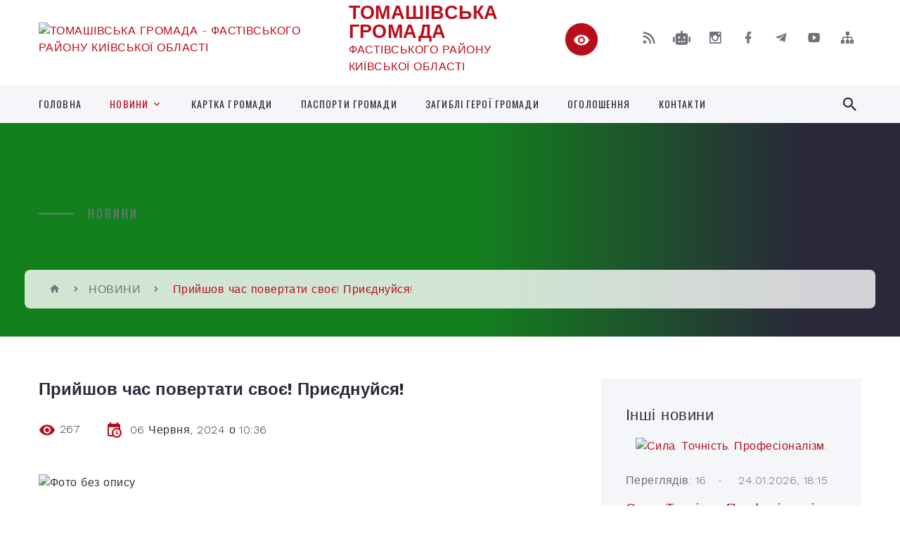

--- FILE ---
content_type: text/html; charset=UTF-8
request_url: https://tg.gov.ua/news/1717666736/
body_size: 17218
content:
<!DOCTYPE html>
<html class="wide wow-animation" lang="uk">
<head>
	<!--[if IE]><meta http-equiv="X-UA-Compatible" content="IE=edge"><![endif]-->
	<meta charset="utf-8">
	<meta name="viewport" content="width=device-width, initial-scale=1">
	<!--[if IE]><script>
		document.createElement('header');
		document.createElement('nav');
		document.createElement('main');
		document.createElement('section');
		document.createElement('article');
		document.createElement('aside');
		document.createElement('footer');
		document.createElement('figure');
		document.createElement('figcaption');
	</script><![endif]-->
	<title>Прийшов час повертати своє! Приєднуйся! | ТОМАШІВСЬКА  ГРОМАДА ФАСТІВСЬКОГО РАЙОНУ КИЇВСЬКОЇ ОБЛАСТІ</title>
	<meta name="description" content="">
	<meta name="keywords" content="Прийшов, час, повертати, своє!, Приєднуйся!, |, ТОМАШІВСЬКА, , ГРОМАДА, ФАСТІВСЬКОГО, РАЙОНУ, КИЇВСЬКОЇ, ОБЛАСТІ, 04359991">

	
		<meta property="og:image" content="https://rada.info/upload/users_files/04359991/7651d59603c930efb8e4bed602a87a8e.png">
	<meta property="og:image:width" content="939">
	<meta property="og:image:height" content="490">
			<meta property="og:title" content="Прийшов час повертати своє! Приєднуйся!">
				<meta property="og:type" content="article">
	<meta property="og:url" content="https://tg.gov.ua/news/1717666736/">
		
		<link rel="apple-touch-icon" sizes="57x57" href="https://gromada.org.ua/apple-icon-57x57.png">
	<link rel="apple-touch-icon" sizes="60x60" href="https://gromada.org.ua/apple-icon-60x60.png">
	<link rel="apple-touch-icon" sizes="72x72" href="https://gromada.org.ua/apple-icon-72x72.png">
	<link rel="apple-touch-icon" sizes="76x76" href="https://gromada.org.ua/apple-icon-76x76.png">
	<link rel="apple-touch-icon" sizes="114x114" href="https://gromada.org.ua/apple-icon-114x114.png">
	<link rel="apple-touch-icon" sizes="120x120" href="https://gromada.org.ua/apple-icon-120x120.png">
	<link rel="apple-touch-icon" sizes="144x144" href="https://gromada.org.ua/apple-icon-144x144.png">
	<link rel="apple-touch-icon" sizes="152x152" href="https://gromada.org.ua/apple-icon-152x152.png">
	<link rel="apple-touch-icon" sizes="180x180" href="https://gromada.org.ua/apple-icon-180x180.png">
	<link rel="icon" type="image/png" sizes="192x192"  href="https://gromada.org.ua/android-icon-192x192.png">
	<link rel="icon" type="image/png" sizes="32x32" href="https://gromada.org.ua/favicon-32x32.png">
	<link rel="icon" type="image/png" sizes="96x96" href="https://gromada.org.ua/favicon-96x96.png">
	<link rel="icon" type="image/png" sizes="16x16" href="https://gromada.org.ua/favicon-16x16.png">
	<link rel="manifest" href="https://gromada.org.ua/manifest.json">
	<meta name="msapplication-TileColor" content="#ffffff">
	<meta name="msapplication-TileImage" content="https://gromada.org.ua/ms-icon-144x144.png">
	<meta name="theme-color" content="#ffffff">
	
	
		<meta name="robots" content="">
		
    <link rel="stylesheet" href="https://fonts.googleapis.com/css?family=Work+Sans:300,700,800%7COswald:300,400,500">
	
    <link rel="preload" href="//gromada.org.ua/themes/2021_bar/css/styles_vip.css?v=2.98" as="style">
	<link rel="stylesheet" href="//gromada.org.ua/themes/2021_bar/css/styles_vip.css?v=2.98">
	<link rel="stylesheet" href="//gromada.org.ua/themes/2021_bar/css/64457/theme_vip.css?v=1769452810">
	
			<!--[if lt IE 9]>
	<script src="https://oss.maxcdn.com/html5shiv/3.7.2/html5shiv.min.js"></script>
	<script src="https://oss.maxcdn.com/respond/1.4.2/respond.min.js"></script>
	<![endif]-->
	<!--[if gte IE 9]>
	<style type="text/css">
		.gradient { filter: none; }
	</style>
	<![endif]-->

</head>
<body class="">

	<a href="#top_menu" class="skip-link link" aria-label="Перейти до головного меню (Alt+1)" accesskey="1">Перейти до головного меню (Alt+1)</a>
	<a href="#left_menu" class="skip-link link" aria-label="Перейти до бічного меню (Alt+2)" accesskey="2">Перейти до бічного меню (Alt+2)</a>
    <a href="#main_content" class="skip-link link" aria-label="Перейти до головного вмісту (Alt+3)" accesskey="3">Перейти до текстового вмісту (Alt+3)</a>



<div class="page">

	<!-- Page Header-->
	<header class="section page-header">
		<!-- RD Navbar-->
		<div class="rd-navbar-wrap">
			<nav class="rd-navbar rd-navbar-corporate" data-layout="rd-navbar-fixed" data-sm-layout="rd-navbar-fixed" data-md-layout="rd-navbar-fixed" data-md-device-layout="rd-navbar-fixed" data-lg-layout="rd-navbar-static" data-lg-device-layout="rd-navbar-fixed" data-xl-layout="rd-navbar-static" data-xl-device-layout="rd-navbar-static" data-xxl-layout="rd-navbar-static" data-xxl-device-layout="rd-navbar-static" data-lg-stick-up-offset="118px" data-xl-stick-up-offset="118px" data-xxl-stick-up-offset="118px" data-lg-stick-up="true" data-xl-stick-up="true" data-xxl-stick-up="true">
				<div class="rd-navbar-aside-outer">
					<div class="rd-navbar-aside">
						<!-- RD Navbar Panel-->
						<div class="rd-navbar-panel">
							<!-- RD Navbar Toggle-->
							<button class="rd-navbar-toggle" data-rd-navbar-toggle="#rd-navbar-nav-wrap-1" aria-label="Показати меню сайту"><span></span></button>
							<a class="rd-navbar-brand" href="https://tg.gov.ua/">
								<img src="https://rada.info/upload/users_files/04359991/gerb/eYezzY_1.png" alt="ТОМАШІВСЬКА  ГРОМАДА - ФАСТІВСЬКОГО РАЙОНУ КИЇВСЬКОЇ ОБЛАСТІ" srcset="https://rada.info/upload/users_files/04359991/gerb/eYezzY_1.png">
								<span>ТОМАШІВСЬКА  ГРОМАДА <br><small>ФАСТІВСЬКОГО РАЙОНУ КИЇВСЬКОЇ ОБЛАСТІ</small></span>
							</a>
						</div>
						<div class="rd-navbar-collapse">
							<button class="rd-navbar-collapse-toggle rd-navbar-fixed-element-1" data-rd-navbar-toggle="#rd-navbar-collapse-content-1"><span></span></button>
							<div class="rd-navbar-collapse-content" id="rd-navbar-collapse-content-1">
								<article class="unit align-items-center">
									<div class="unit-left"><a class="icon icon-md icon-modern mdi mdi-eye inverse" href="#" title="Режим високої контастності" onclick="return set_special('452225de63e66a104535d14ba4b121b14c5a8ae5');"></a></div>
								</article>
								<article class="align-items-center">
									<div class="unit-body">
										<ul class="list-0">
											<li class="social_links">
												<div class="group group-xs group-middle">
												
													<a class="icon icon-sm icon-creative mdi mdi-rss" href="https://gromada.org.ua/rss/64457/" rel="nofollow" target="_blank" title="RSS-стрічка новин"></a>
																										<a class="icon icon-sm icon-creative mdi mdi-robot" href="https://tg.gov.ua/feedback/#chat_bot" title="Наша громада в смартфоні"><i class="fas fa-robot"></i></a>
																																							<a class="icon icon-sm icon-creative mdi mdi-instagram" href="https://instagram.com/tomashivska_tg?igshid=MzRlODBiNWFlZA==" rel="nofollow" target="_blank" title="Наш Instagram"></a>													<a class="icon icon-sm icon-creative mdi mdi-facebook" href="https://www.facebook.com/profile.php?id=100063576721653" rel="nofollow" target="_blank" title="Наша сторінка у Facebook"></a>													<a class="icon icon-sm icon-creative mdi mdi-telegram" href="https://t.me/tomashivka" rel="nofollow" target="_blank" title="Telegram-канал"></a>													<a class="icon icon-sm icon-creative mdi mdi-youtube-play" href="https://www.youtube.com/@%D0%A2%D0%BE%D0%BC%D0%B0%D1%88%D1%96%D0%B2%D1%81%D1%8C%D0%BA%D0%B0%D0%B3%D1%80%D0%BE%D0%BC%D0%B0%D0%B4%D0%B0%D0%A4%D0%B0%D1%81%D1%82%D1%96%D0%B2%D1%81%D1%8C%D0%BA%D0%BE%D0%B3%" rel="nofollow" target="_blank" title="Канал у Youtube"></a>													<a class="icon icon-sm icon-creative mdi mdi-sitemap" href="https://tg.gov.ua/sitemap/" rel="nofollow" target="_blank" title="Мапа сайту"></a>
													
												</div>
											</li>
																					</ul>
									</div>
								</article>
							</div>
						</div>
					</div>
				</div>
				<div class="rd-navbar-main-outer" id="top_menu">
					<div class="rd-navbar-main">
						<div class="rd-navbar-nav-wrap" id="rd-navbar-nav-wrap-1">
							<!-- RD Navbar Search-->
							<div class="rd-navbar-search" id="rd-navbar-search-1">
								<button class="rd-navbar-search-toggle" data-rd-navbar-toggle="#rd-navbar-search-1" aria-label="Показати форму для пошуку"><span></span></button>
								<form class="rd-search" action="https://tg.gov.ua/search/" data-search-live="rd-search-results-live-1" method="GET">
									<div class="form-wrap">
										<label class="form-label" for="rd-navbar-search-form-input-1">Пошук...</label>
										<input class="form-input rd-navbar-search-form-input" id="rd-navbar-search-form-input-1" type="text" name="q" aria-label="Введіть пошукову фразу" autocomplete="off">
									</div>
									<button name="gAction" value="y" class="rd-search-form-submit far fa-search" type="submit" aria-label="Здійснити пошук"></button>
								</form>
							</div>
							<!-- RD Navbar Nav-->
							<ul class="rd-navbar-nav">
																<li class="rd-nav-item">
									<a class="rd-nav-link" href="https://tg.gov.ua/main/">ГОЛОВНА</a>
																	</li>
																<li class="rd-nav-item active">
									<a class="rd-nav-link" href="https://tg.gov.ua/news/">НОВИНИ</a>
																		<ul class="rd-menu rd-navbar-dropdown">
																				<li class="rd-dropdown-item">
											<a class="rd-dropdown-link" href="https://tg.gov.ua/novini-kiivskoi-odakiivschini-16-27-29-21-07-2025/">НОВИНИ Київської ОДА/Київщини</a>
																					</li>
																				<li class="rd-dropdown-item">
											<a class="rd-dropdown-link" href="https://tg.gov.ua/privitannya-10-17-59-19-03-2025/">ПРИВІТАННЯ</a>
																					</li>
																													</ul>
																	</li>
																<li class="rd-nav-item">
									<a class="rd-nav-link" href="https://tg.gov.ua/structure/">КАРТКА ГРОМАДИ</a>
																	</li>
																<li class="rd-nav-item">
									<a class="rd-nav-link" href="https://tg.gov.ua/pasport-gromadi-15-57-35-18-12-2019/">ПАСПОРТИ ГРОМАДИ</a>
																	</li>
																<li class="rd-nav-item">
									<a class="rd-nav-link" href="https://tg.gov.ua/zagibli-geroi-gromadi-12-08-56-31-07-2024/">ЗАГИБЛІ ГЕРОЇ ГРОМАДИ</a>
																	</li>
																<li class="rd-nav-item">
									<a class="rd-nav-link" href="https://tg.gov.ua/ogoloshennya-16-10-17-12-01-2023/">ОГОЛОШЕННЯ</a>
																	</li>
																<li class="rd-nav-item">
									<a class="rd-nav-link" href="https://tg.gov.ua/feedback/">КОНТАКТИ</a>
																	</li>
																							</ul>
						</div>
					</div>
				</div>
			</nav>
		</div>
	</header>

		<section class="breadcrumbs-custom bg-image" style="background-image: url(https://rada.info/upload/users_files/04359991/slides/131377863_3456947191009647_2668010403121903914_n.jpg);">
		<div class="breadcrumbs-custom-inner">
			<div class="container breadcrumbs-custom-container">
				<div class="breadcrumbs-custom-main">
										<h6 class="breadcrumbs-custom-subtitle title-decorated">НОВИНИ</h6>
									</div>
				<ul class="breadcrumbs-custom-path"><li><a href="https://tg.gov.ua/" title="Головна сторінка"><span class="icon mdi mdi-home"></span></a></li><li><a href="https://tg.gov.ua/news/" aria-current="page">НОВИНИ</a></li> <li class="active">Прийшов час повертати своє! Приєднуйся!</li></ul>
			</div>
		</div>
	</section>
	
	<div id="main_content">
						<section class="section section-sm">
	<div class="container">
		<div class="row row-50">
			<div class="col-lg-8">

				<article class="post-creative bar_content">
					<h1 class="post-creative-title">Прийшов час повертати своє! Приєднуйся!</h1>
					<ul class="post-creative-meta margin_b_45">
						<li>
							<span class="icon mdi mdi-eye"></span>
							267
						</li>
						<li>
							<span class="icon mdi mdi-calendar-clock"></span>
							<time datetime="2024">06 Червня, 2024 о 10:36</time>
						</li>
											</ul>

					
					
					<main>
					<p><img alt="Фото без опису"  alt="" src="https://rada.info/upload/users_files/04359991/7651d59603c930efb8e4bed602a87a8e.png" style="width: 939px; height: 490px;" /></p>
					</main>

					<div class="clearfix"></div>

					
					<ul class="post-creative-footer">
						<li><a href="https://tg.gov.ua/news/" class="button button-sm button-primary button-winona">&laquo; повернутися</a></li>
												<li>Сподобалась новина? Поширте:</li>
						<li>
							<div class="group group-xs group-middle">
																<a data-type="fb" class="social_share icon icon-sm icon-creative mdi mdi-facebook" onclick="window.open('https://www.facebook.com/sharer/sharer.php?u=https://tg.gov.ua/news/1717666736/', '', 'toolbar=0,status=0,scrollbars=1,width=626,height=436'); return false;" href="#" rel="nofollow" title="Поширити у Facebook"></a>
								<a data-type="tw" class="social_share icon icon-sm icon-creative mdi mdi-twitter" onclick="window.open('https://twitter.com/intent/tweet?url=https://tg.gov.ua/news/1717666736/&text=%D0%9F%D1%80%D0%B8%D0%B9%D1%88%D0%BE%D0%B2+%D1%87%D0%B0%D1%81+%D0%BF%D0%BE%D0%B2%D0%B5%D1%80%D1%82%D0%B0%D1%82%D0%B8+%D1%81%D0%B2%D0%BE%D1%94%21+%D0%9F%D1%80%D0%B8%D1%94%D0%B4%D0%BD%D1%83%D0%B9%D1%81%D1%8F%21', '', 'toolbar=0,status=0,scrollbars=1,width=626,height=436'); return false;" href="#" rel="nofollow" title="Поширити у Twitter"></a>
								<a onclick="window.print(); return false;" rel="nofollow" class="icon icon-sm icon-creative mdi mdi-printer" href="#" title="Надрукувати"></a>
							</div>
						</li>
											</ul>
					
				</article>

				
			</div>

						<div class="col-lg-4">
				
				<div class="profile-thin">

					<div class="aside-title">Інші новини</div>

										<article class="post-classic">
						<a class="post-classic-media" href="https://tg.gov.ua/news/1769271398/">
														<img src="https://rada.info/upload/users_files/04359991/ec787324d4402f156c1bfaf2f73e0dde.jpg" alt="Сила. Точність. Професіоналізм.">
																				</a>
						<ul class="post-classic-meta">
							<li>Переглядів: 16</li>
	                        <li>
	                          <time datetime="2026">24.01.2026, 18:15</time>
	                        </li>
						</ul>
						<h4 class="post-modern-title"><a href="https://tg.gov.ua/news/1769271398/">Сила. Точність. Професіоналізм.</a></h4>
					</article>
										<article class="post-classic">
						<a class="post-classic-media" href="https://tg.gov.ua/news/1769072343/">
														<img src="https://rada.info/upload/users_files/04359991/5ee334e9e5168306bb337c113f697bd0.png" alt="Інформаційна кампанія «Зміцнені», яка присвячена безоплатній реабілітації, що гарантується державою">
																				</a>
						<ul class="post-classic-meta">
							<li>Переглядів: 31</li>
	                        <li>
	                          <time datetime="2026">22.01.2026, 10:55</time>
	                        </li>
						</ul>
						<h4 class="post-modern-title"><a href="https://tg.gov.ua/news/1769072343/">Інформаційна кампанія «Зміцнені», яка присвячена безоплатній реабілітації, що гарантується державою</a></h4>
					</article>
										<article class="post-classic">
						<a class="post-classic-media" href="https://tg.gov.ua/news/1769060782/">
														<img src="https://rada.info/upload/users_files/04359991/acc29ffb4cac69bc5704b7b6033649dc.jpg" alt="ІЗ ДНЕМ СОБОРНОСТІ УКРАЇНИ!">
																				</a>
						<ul class="post-classic-meta">
							<li>Переглядів: 33</li>
	                        <li>
	                          <time datetime="2026">22.01.2026, 07:37</time>
	                        </li>
						</ul>
						<h4 class="post-modern-title"><a href="https://tg.gov.ua/news/1769060782/">ІЗ ДНЕМ СОБОРНОСТІ УКРАЇНИ!</a></h4>
					</article>
					
					<p><a href="https://tg.gov.ua/news/" class="button button-sm button-primary button-winona">Всі новини</a></p>

				</div>
				
				<div id="banner_block" class="margin_t_45">

					
					<p style="text-align:center"><a rel="nofollow" href="http://auc.org.ua/"><img alt="Фото без опису"  src="https://rada.info/upload/users_files/04359991/07968c025947002268414e75e3f8f725.docx" /><span style="font-size:8px;"><img alt="Фото без опису"  src="https://rada.info/upload/users_files/04359991/50795062a8eb2fe2c8d50ae9fc2b8a5e.jpg" style="width: 500px; height: 221px;" /></span></a></p>

<p style="text-align:center"><a rel="nofollow" href="https://rada.info/upload/users_files/04359991/0cc3157ffd3c20edeb12e25ea4256e33.png" target="_blank"><img alt="Фото без опису"  src="https://rada.info/upload/users_files/03368798/f6ae57928d8156fe5e836bec4a94e31e.png" style="height:63px; width:160px" /></a></p>

<p style="text-align:center"><a rel="nofollow" href="http://rada.org.ua/"><img alt="rada.org.ua - портал місцевого самоврядування" src="http://rada.org.ua/upload/users_files/d3233964f4a129ffe719c77a86a0e957.jpg" style="height:60px; width:160px" /></a><a rel="nofollow" href="http://rada.gov.ua/" target="_blank"><img alt="Фото без опису"  src="https://rada.info/upload/users_files/03368798/8c2e57ccfe0e948fcd48652cff495e76.png" style="height:63px; width:160px" /></a></p>

<p style="text-align:center"><a rel="nofollow" href="http://www.kmu.gov.ua/" target="_blank"><img alt="Фото без опису"  src="https://rada.info/upload/users_files/03368798/dac509a9c3e57f3667fd6fdac127add1.png" style="height:63px; width:160px" /></a></p>
					<div class="clearfix"></div>

					
					<div class="clearfix"></div>

				</div>
				
			</div>
			
		</div>
	</div>
</section>

<section class="section section-sm bg-gray-100 right_menu_b" id="left_menu">
	<div class="container">
		
        <div class="owl-carousel owl-carousel-centered-pagination" data-items="1" data-sm-items="2" data-md-items="3" data-lg-items="4" data-dots="true" data-stage-padding="0" data-loop="false" data-margin="30" data-mouse-drag="true">
			            <div class="item">
				<h5><a href="https://tg.gov.ua/simvolika-sela-14-47-25-29-12-2016/">Символіка Томашівки</a></h5>
				            </div>
			            <div class="item">
				<h5><a href="https://tg.gov.ua/pro-radu-16-57-12-28-12-2016/">Історичні відомості</a></h5>
				            </div>
			            <div class="item">
				<h5><a href="https://tg.gov.ua/kerivnictvo-silskoi-radi-17-00-11-28-12-2016/">Керівництво та старости</a></h5>
								<ul>
										<li>
						<a href="https://tg.gov.ua/tomashivskij-silskij-golova-18-15-28-06-08-2019/">Томашівський сільський голова</a>
					</li>
										<li>
						<a href="https://tg.gov.ua/zastupnik-silskogo-golovi-z-pitan-diyalnosti-vikonavchih-organiv-radi-15-30-07-10-02-2023/">Заступник сільського голови з питань діяльності виконавчих органів ради</a>
					</li>
										<li>
						<a href="https://tg.gov.ua/sekretar-tomashivskoi-silskoi-radi-17-37-33-08-10-2019/">Секретар Томашівської сільської ради</a>
					</li>
										<li>
						<a href="https://tg.gov.ua/starosti-23-13-29-30-10-2019/">Старости</a>
					</li>
														</ul>
				            </div>
			            <div class="item">
				<h5><a href="https://tg.gov.ua/aparat-silskoi-radi-17-05-35-28-12-2016/">Апарат сільської ради та її структурні заклади / установи</a></h5>
								<ul>
										<li>
						<a href="https://tg.gov.ua/viddil-regionalnogo-rozvitku-proektno-investicijnoi-diyalnosti-ta-cifrovizacii-10-43-26-22-01-2021/">Відділ регіонального розвитку, проєктно - інвестиційної діяльності та цифровізації</a>
					</li>
										<li>
						<a href="https://tg.gov.ua/viddil-regionalnogo-rozvitku-zemelnih-resursiv-blagoustroju-ta-proektno-investicijnoi-diyalnosti-17-22-38-08-10-2019/">Відділ земельних відносин, благоустрою та агропромислового розвитку</a>
					</li>
										<li>
						<a href="https://tg.gov.ua/viddil-finansiv-ta-buhgalterskogo-obliku-17-20-47-08-10-2019/">Відділ бухгалтерського обліку та звітності</a>
					</li>
										<li>
						<a href="https://tg.gov.ua/socialnogumanitarnij-viddil-17-23-44-08-10-2019/">Відділ  соціального захисту населення та роботи з ветеранами</a>
					</li>
										<li>
						<a href="https://tg.gov.ua/viddil-organizacijnoi-roboti-ta-dokumentoobigu-11-01-02-22-01-2021/">Відділ організаційної роботи та документообігу</a>
					</li>
										<li>
						<a href="https://tg.gov.ua/sektor-juridichnogo-zabezpechennya-15-02-48-12-10-2021/">Відділ юридичного забезпечення та кадрової роботи</a>
					</li>
										<li>
						<a href="https://tg.gov.ua/derzhavnij-reestrator-11-17-07-16-01-2024/">Державний реєстратор</a>
					</li>
										<li>
						<a href="https://tg.gov.ua/golovnij-specialist-z-pitan-civilnogo-zahistu-ta-roboti-z-pravoohoronnimi-organami-14-26-49-17-06-2024/">Головний спеціаліст з питань цивільного захисту та роботи з правоохоронними органами</a>
					</li>
										<li>
						<a href="https://tg.gov.ua/finansovij-viddil-11-33-38-22-01-2021/">ФІНАНСОВИЙ ВІДДІЛ</a>
					</li>
										<li>
						<a href="https://tg.gov.ua/sluzhba-u-spravah-ditej-ta-simi-10-46-04-14-09-2021/">СЛУЖБА У СПРАВАХ ДІТЕЙ ТА СІМ'Ї</a>
					</li>
										<li>
						<a href="https://tg.gov.ua/osvitni-zakladi-gromadi-13-38-52-05-06-2020/">ВІДДІЛ ОСВІТИ, КУЛЬТУРИ, МОЛОДІ, СПОРТУ ТА ТУРИЗМУ</a>
					</li>
										<li>
						<a href="https://tg.gov.ua/centr-kulturnih-poslug-15-41-01-03-08-2022/">КЗ "ЦЕНТР КУЛЬТУРНИХ ПОСЛУГ"</a>
					</li>
										<li>
						<a href="https://tg.gov.ua/polozhennya-pro-centr-nadannya-socialnih-poslug-tomashivskoi-silskoi-radi-09-22-11-28-01-2021/">КЗ "ЦЕНТР НАДАННЯ СОЦІАЛЬНИХ ПОСЛУГ"</a>
					</li>
														</ul>
				            </div>
			            <div class="item">
				<h5><a href="https://tg.gov.ua/deputatskij-korpus-17-02-16-28-12-2016/">Депутатський корпус</a></h5>
				            </div>
			            <div class="item">
				<h5><a href="https://tg.gov.ua/postijni-komisii-18-19-13-06-08-2019/">Постійні  комісії ради</a></h5>
								<ul>
										<li>
						<a href="https://tg.gov.ua/postijni-deputatski-komisii-14-22-55-03-10-2019/">Постійні депутатські комісії ради</a>
					</li>
										<li>
						<a href="https://tg.gov.ua/administrativna-komisiya-15-31-53-20-03-2020/">Адміністративна комісія</a>
					</li>
										<li>
						<a href="https://tg.gov.ua/komisiya-z-pitan-zahistu-prav-ditini-16-54-19-19-01-2023/">Комісія з питань захисту прав дитини</a>
					</li>
														</ul>
				            </div>
			            <div class="item">
				<h5><a href="https://tg.gov.ua/sesii-silskoi-radi-somogo-sklikannya-17-25-44-28-12-2016/">ДОКУМЕНТИ СІЛЬСЬКОЇ РАДИ ТА ВІДЕОЗАПИСИ ПЛЕНАРНИХ ЗАСІДАНЬ</a></h5>
								<ul>
										<li>
						<a href="https://tg.gov.ua/reglament-tomashivskoi-silskoi-radi-16-36-31-04-10-2019/">Регламент Томашівської сільської ради</a>
					</li>
										<li>
						<a href="https://tg.gov.ua/rishennya-15-01-56-18-10-2019/">Рішення сесій</a>
					</li>
										<li>
						<a href="https://tg.gov.ua/videozapisi-plenarnih-zasidan-10-19-08-18-04-2025/">Відеозаписи пленарних засідань</a>
					</li>
										<li>
						<a href="https://tg.gov.ua/poimenne-golosuvannya-15-02-28-18-10-2019/">Поіменне голосування</a>
					</li>
										<li>
						<a href="https://tg.gov.ua/rishennya-pro-prisvoennya-poshtovih-adres-14-31-37-08-02-2022/">Рішення про присвоєння поштових адрес</a>
					</li>
										<li>
						<a href="https://tg.gov.ua/miscevi-cilovi-programi-23-49-30-23-10-2019/">Місцеві цільові програми</a>
					</li>
										<li>
						<a href="https://tg.gov.ua/pasporti-bjudzhetnih-program-17-38-35-13-02-2020/">Паспорти бюджетних програм</a>
					</li>
														</ul>
				            </div>
			            <div class="item">
				<h5><a href="https://tg.gov.ua/vikonavchij-komitet-17-06-28-28-12-2016/">Виконавчий комітет</a></h5>
								<ul>
										<li>
						<a href="https://tg.gov.ua/polozhennya-pro-vikonavchij-komitet-17-06-16-08-10-2019/">Положення про виконавчий комітет</a>
					</li>
										<li>
						<a href="https://tg.gov.ua/personalnij-sklad-vikonavchogo-komitetu-17-07-11-08-10-2019/">Персональний склад виконавчого комітету</a>
					</li>
										<li>
						<a href="https://tg.gov.ua/struktura-aparatu-vikonavchogo-komitetu-09-18-45-28-01-2021/">Структура виконавчих органів ради</a>
					</li>
										<li>
						<a href="https://tg.gov.ua/plan-roboti-vikonavchogo-komitetu-17-07-57-08-10-2019/">План роботи виконавчого комітету</a>
					</li>
														</ul>
				            </div>
			            <div class="item">
				<h5><a href="https://tg.gov.ua/socialnij-zahist-naselennya-16-57-45-28-12-2016/">Соціальний захист населення</a></h5>
								<ul>
										<li>
						<a href="https://tg.gov.ua/subsidiya-16-29-53-24-10-2019/">Субсидія</a>
					</li>
										<li>
						<a href="https://tg.gov.ua/dopomoga-pri-narodzhenni-16-24-17-11-02-2021/">Допомога при народженні</a>
					</li>
										<li>
						<a href="https://tg.gov.ua/dopomoga-pri-narodzhenni-23-29-36-03-09-2020/">"Пакунок малюка"</a>
					</li>
										<li>
						<a href="https://tg.gov.ua/nadannya-schorichnoi-razovoi-adresnoi-groshovoi-dopomogi-simyam-osib-z-invalidnistju-ditej-z-invalidnistju-za-rahunok-koshtiv-oblasnogo-bjud-13-37-05-04-05-2023/">Надання щорічної разової адресної грошової допомоги сім'ям осіб з інвалідністю, дітей з інвалідністю за рахунок коштів обласного бюджету</a>
					</li>
										<li>
						<a href="https://tg.gov.ua/pilgi-postrazhdalim-chaes-12-48-58-05-06-2020/">Пільги постраждалим ЧАЕС</a>
					</li>
										<li>
						<a href="https://tg.gov.ua/nadannya-poslug-iz-socialnoi-ta-profesijnoi-adaptacii-13-46-22-05-05-2023/">Надання послуг із соціальної та професійної адаптації</a>
					</li>
										<li>
						<a href="https://tg.gov.ua/subsidiya-dlya-vpo-na-najm-zhitla-14-58-57-07-02-2025/">Субсидія для ВПО на найм житла</a>
					</li>
										<li>
						<a href="https://tg.gov.ua/zvitnist-iz-viznachennya-potreb-u-socialnih-poslugah-naselennya-08-55-04-03-03-2025/">Звітність із визначення потреб у соціальних послугах населення</a>
					</li>
										<li>
						<a href="https://tg.gov.ua/robota-z-pitan-gendernoi-rivnosti-16-05-33-10-04-2025/">Робота з питань гендерної рівності</a>
					</li>
														</ul>
				            </div>
			            <div class="item">
				<h5><a href="https://tg.gov.ua/edine-vikno-veterana-13-15-20-13-02-2025/">"ЄДИНЕ ВІКНО" ВЕТЕРАНА</a></h5>
								<ul>
										<li>
						<a href="https://tg.gov.ua/dorozhnya-karta-dlya-vijskovih-veteraniv-vijni-ta-chleniv-ih-simej-15-40-18-23-12-2024/">ДОРОЖНЯ КАРТА ДЛЯ ВІЙСЬКОВИХ, ВЕТЕРАНІВ ВІЙНИ ТА ЧЛЕНІВ ЇХ СІМЕЙ</a>
					</li>
										<li>
						<a href="https://tg.gov.ua/adminposlugi-u-sferi-socialnogo-zahistu-veteraniv-14-08-14-12-07-2023/">Адмінпослуги у сфері соціального захисту ветеранів</a>
					</li>
										<li>
						<a href="https://tg.gov.ua/fahivec-iz-suprovodu-veteraniv-chleniv-ihnih-rodin-ta-simej-zagiblih-zahisnikiv-i-zahisnic-16-15-04-22-04-2025/">Фахівець із супроводу ветеранів та демобілізованих осіб</a>
					</li>
														</ul>
				            </div>
			            <div class="item">
				<h5><a href="https://tg.gov.ua/informacijnij-gid-dlya-vpo-10-24-07-19-02-2025/">Інформаційний гід для ВПО</a></h5>
								<ul>
										<li>
						<a href="https://tg.gov.ua/programi-pidtrimki-dlya-vpo-14-13-46-20-02-2025/">Програми та заходи підтримки ВПО</a>
					</li>
														</ul>
				            </div>
			            <div class="item">
				<h5><a href="https://tg.gov.ua/opikunska-rada-17-07-04-28-12-2016/">Опікунська рада / орган опіки й піклування</a></h5>
				            </div>
			            <div class="item">
				<h5><a href="https://tg.gov.ua/centr-nadannya-socialnih-poslug-tomashivskoi-silskoi-radi-19-55-40-20-03-2021/">ЦЕНТР НАДАННЯ АДМІНІСТРАТИВНИХ ПОСЛУГ (ЦНАП)</a></h5>
								<ul>
										<li>
						<a href="https://tg.gov.ua/novini-cnap-14-31-08-11-06-2025/">Новини ЦНАП</a>
					</li>
										<li>
						<a href="https://tg.gov.ua/perelik-administrativnih-poslug-scho-nadajutsya-vikonavchim-komitetom-tomashivskoi-silskoi-radi-13-56-46-10-12-2019/">Перелік адміністративних послуг, що надаються через ЦНАП Томашівської сільської ради</a>
					</li>
										<li>
						<a href="https://tg.gov.ua/administrativni-poslugi-socialnogo-harakteru-15-58-15-04-01-2022/">Адміністративні послуги соціального характеру</a>
					</li>
										<li>
						<a href="https://tg.gov.ua/reestraciya-znyattya-z-reestracii-meshkanciv-14-13-19-10-12-2019/">Реєстрація / зняття з реєстрації місця проживання</a>
					</li>
										<li>
						<a href="https://tg.gov.ua/derzhavna-reestraciya-aktiv-civilnogo-stanu-14-10-14-08-04-2024/">Державна реєстрація актів цивільного стану</a>
					</li>
										<li>
						<a href="https://tg.gov.ua/adminposlugi-z-pitan-mistobuduvannya-ta-arhitekturi-12-43-55-31-01-2022/">Адмінпослуги з питань містобудування та архітектури</a>
					</li>
										<li>
						<a href="https://tg.gov.ua/zemelni-pitannya-17-10-06-23-11-2022/">ЗЕМЕЛЬНІ ПИТАННЯ</a>
					</li>
										<li>
						<a href="https://tg.gov.ua/derzhavna-reestraciya-rechovih-prav-na-neruhome-majno-ta-ih-obtyazhen-16-01-44-03-02-2021/">ДЕРЖАВНА РЕЄСТРАЦІЯ РЕЧОВИХ ПРАВ НА НЕРУХОМЕ МАЙНО ТА ЇХ ОБТЯЖЕНЬ</a>
					</li>
														</ul>
				            </div>
			            <div class="item">
				<h5><a href="https://tg.gov.ua/konsultacijnij-punkt-dlya-biznesu-10-51-12-09-06-2025/">КОНСУЛЬТАЦІЙНИЙ ПУНКТ ДЛЯ БІЗНЕСУ</a></h5>
								<ul>
										<li>
						<a href="https://tg.gov.ua/derzhavna-reestraciya-fop-09-30-18-10-06-2025/">Державна реєстрація ФОП</a>
					</li>
														</ul>
				            </div>
			            <div class="item">
				<h5><a href="https://tg.gov.ua/medichni-zakladi-gromadi-23-48-49-03-09-2020/">МЕДИЦИНА</a></h5>
				            </div>
			            <div class="item">
				<h5><a href="https://tg.gov.ua/osvitni-zakladi-gromadi-09-51-32-15-07-2021/">ОСВІТНІ ЗАКЛАДИ</a></h5>
				            </div>
			            <div class="item">
				<h5><a href="https://tg.gov.ua/sport-ta-turizm-09-09-59-05-08-2025/">СПОРТ та ТУРИЗМ</a></h5>
				            </div>
			            <div class="item">
				<h5><a href="https://tg.gov.ua/civilnij-zahist-naselennya-00-44-37-14-02-2022/">ЦИВІЛЬНИЙ ЗАХИСТ НАСЕЛЕННЯ</a></h5>
								<ul>
										<li>
						<a href="https://tg.gov.ua/postijna-komisiya-z-pitan-teb-ta-ns-15-28-08-20-03-2020/">Комісія з питань ТЕБ та НС</a>
					</li>
										<li>
						<a href="https://tg.gov.ua/punkti-obigrivu-10-57-49-23-11-2022/">ПУНКТ НЕЗЛАМНОСТІ та ПУНКТИ ОБІГРІВУ</a>
					</li>
										<li>
						<a href="https://tg.gov.ua/misceva-pozhezhna-komanda-17-18-35-25-05-2020/">Місцеві пожежні команди</a>
					</li>
										<li>
						<a href="https://tg.gov.ua/dopomoga-postrazhdalim-vid-vibuhonebezpechnih-predmetiv-13-02-52-26-12-2025/">Допомога постраждалим від вибухонебезпечних предметів особам</a>
					</li>
														</ul>
				            </div>
			            <div class="item">
				<h5><a href="https://tg.gov.ua/blagoustrij-09-57-36-13-11-2024/">БЛАГОУСТРІЙ</a></h5>
				            </div>
			            <div class="item">
				<h5><a href="https://tg.gov.ua/kp-zlagoda-tomashivskoi-silskoi-radi-12-39-58-19-05-2020/">КП "Злагода".</a></h5>
								<ul>
										<li>
						<a href="https://tg.gov.ua/grafik-vivozu-smittya-17-23-19-13-07-2020/">Графік вивезення ТПВ (сміття)</a>
					</li>
										<li>
						<a href="https://tg.gov.ua/zvitnist-13-14-50-05-04-2023/">Звітність</a>
					</li>
														</ul>
				            </div>
			            <div class="item">
				<h5><a href="https://tg.gov.ua/gromada-bez-bareriv-11-34-55-17-11-2021/">БЕЗБАР'ЄРНІСТЬ</a></h5>
								<ul>
										<li>
						<a href="https://tg.gov.ua/stan-vikonannya-planu-zahodiv-schodo-stvorennya-bezbarernogo-prostoru-na-teritorii-tomashivskoi-gromadi-11-09-19-05-07-2023/">Стан виконання Плану заходів щодо створення безбар'єрного простору на території Томашівської громади</a>
					</li>
										<li>
						<a href="https://tg.gov.ua/perelik-sportivnih-majdanchikiv-v-selah-tomashivskoi-gromadi-dostupnih-dlya-naselennya-v-tomu-chisli-dlya-malomobilnih-grup-16-37-31-04-06-2024/">Перелік спортивних майданчиків в селах Томашівської громади доступних для населення (в тому числі для маломобільних груп )</a>
					</li>
														</ul>
				            </div>
			            <div class="item">
				<h5><a href="https://tg.gov.ua/policejskij-oficer-gromadi-16-06-00-12-01-2023/">Поліцейський офіцер громади</a></h5>
				            </div>
			            <div class="item">
				<h5><a href="https://tg.gov.ua/oficerryatuvalnik-gromadi-12-55-22-21-10-2025/">Офіцер-рятувальник громади</a></h5>
				            </div>
			            <div class="item">
				<h5><a href="https://tg.gov.ua/perejmenuvannya-obektiv-toponimii-12-12-46-28-11-2023/">ПЕРЕЙМЕНУВАННЯ ОБ'ЄКТІВ ТОПОНІМІЇ (назви вулиць, провулків)</a></h5>
				            </div>
			            <div class="item">
				<h5><a href="https://tg.gov.ua/infrastruktura-17-16-03-28-12-2016/">РОЗКЛАД РУХУ ГРОМАДСЬКОГО ТРАНСПОРТУ</a></h5>
				            </div>
			            <div class="item">
				<h5><a href="https://tg.gov.ua/mistobudivna-dokumentaciya-14-12-00-15-04-2024/">МІСТОБУДІВНА ДОКУМЕНТАЦІЯ</a></h5>
				            </div>
			            <div class="item">
				<h5><a href="https://tg.gov.ua/kompleksnij-plan-prostorovogo-rozvitku-11-12-54-25-08-2023/">Комплексний план просторового розвитку</a></h5>
				            </div>
			            <div class="item">
				<h5><a href="https://tg.gov.ua/strategiya-rozvitku-10-31-20-26-02-2020/">Стратегія розвитку</a></h5>
								<ul>
										<li>
						<a href="https://tg.gov.ua/plan-miscevogo-ekonomichnogo-rozvitku-14-55-39-04-02-2021/">ПЛАН МІСЦЕВОГО ЕКОНОМІЧНОГО РОЗВИТКУ</a>
					</li>
										<li>
						<a href="https://tg.gov.ua/drugij-etap-napisannya-strategiii-12-59-48-05-06-2020/">Другий етап написання Стратегіїї</a>
					</li>
										<li>
						<a href="https://tg.gov.ua/proekt-strategii-rozvitku-10-22-06-14-07-2020/">Проєкт Стратегії розвитку</a>
					</li>
										<li>
						<a href="https://tg.gov.ua/pidgotovchij-etap-napisannya-strategii-rozvitku-tomashivskoi-otg-10-35-38-26-02-2020/">Підготовчий етап написання Стратегії розвитку Томашівської ОТГ</a>
					</li>
										<li>
						<a href="https://tg.gov.ua/protokoli-zasidan-robochoi-grupi-00-07-55-30-07-2020/">Протоколи засідань робочої групи</a>
					</li>
														</ul>
				            </div>
			            <div class="item">
				<h5><a href="https://tg.gov.ua/programa-kompleksnogo-vidnovlennya-teritorii-tomashivskoi-silskoi-teritorialnoi-gromadi-11-13-58-25-05-2023/">Програма комплексного відновлення території Томашівської сільської територіальної громади</a></h5>
				            </div>
			            <div class="item">
				<h5><a href="https://tg.gov.ua/komisiya-z-rozgyaldu-pitan-schodo-nadannya-kompensacii-za-poshkodzheni-obekti-neruhomogo-majna-16-23-03-16-05-2023/">Комісія з розгялду питань щодо надання компенсації за пошкоджені об'єкти нерухомого майна</a></h5>
				            </div>
			            <div class="item">
				<h5><a href="https://tg.gov.ua/fond-likvidacii-naslidkiv-zbrojnoi-agresii-na-teritorii-tomashivskoi-gromadi-11-55-46-31-10-2023/">ПРОЗОРІСТЬ І ПІДЗВІТНІСТЬ</a></h5>
				            </div>
			            <div class="item">
				<h5><a href="https://tg.gov.ua/rozporyadzhennya-silskogo-golovi-14-49-18-03-10-2019/">Розпорядження сільського голови</a></h5>
								<ul>
										<li>
						<a href="https://tg.gov.ua/z-osnovnoi-diyalnosti-14-50-03-03-10-2019/">З основної діяльності</a>
					</li>
										<li>
						<a href="https://tg.gov.ua/z-administrativno-gospodarskoi-diyalnosti-17-08-53-08-10-2019/">З адміністративно - господарської діяльності</a>
					</li>
														</ul>
				            </div>
			            <div class="item">
				<h5><a href="https://tg.gov.ua/zvit-silskogo-golovi-ta-deputativ-silskoi-radi-11-59-40-27-01-2022/">Звіт сільського голови, старост та депутатів сільської ради</a></h5>
								<ul>
										<li>
						<a href="https://tg.gov.ua/zviti-starost-10-46-51-07-03-2025/">Звіти старост</a>
					</li>
										<li>
						<a href="https://tg.gov.ua/zviti-deputativ-10-47-11-07-03-2025/">Звіти депутатів</a>
					</li>
														</ul>
				            </div>
			            <div class="item">
				<h5><a href="https://tg.gov.ua/regulyatorna-diyalnist-19-08-35-02-03-2018/">Регуляторна діяльність</a></h5>
								<ul>
										<li>
						<a href="https://tg.gov.ua/informaciya-pro-zdijsnennya-regulyatornoi-diyalnosti-11-59-38-16-11-2021/">Інформація про здійснення регуляторної діяльності</a>
					</li>
										<li>
						<a href="https://tg.gov.ua/regulyatornij-vpliv-18-00-20-04-06-2019/">Аналіз регуляторного впливу</a>
					</li>
										<li>
						<a href="https://tg.gov.ua/zviti-pro-vidstezhennya-11-58-04-16-11-2021/">Звіти про відстеження</a>
					</li>
										<li>
						<a href="https://tg.gov.ua/podatki-ta-zbori-na-2026-rik-12-07-53-24-06-2025/">Податки та збори на 2026 рік</a>
					</li>
										<li>
						<a href="https://tg.gov.ua/podatki-ta-zbori-na-2025-rik-09-29-10-20-06-2024/">Податки та збори на 2025 рік</a>
					</li>
										<li>
						<a href="https://tg.gov.ua/podatki-ta-zbori-na-2024-rik-16-09-32-04-07-2023/">Податки та збори на 2024 рік</a>
					</li>
										<li>
						<a href="https://tg.gov.ua/podatki-ta-zbori-na-2023-rik-10-15-10-18-07-2022/">Податки та збори на 2023 рік</a>
					</li>
										<li>
						<a href="https://tg.gov.ua/podatki-ta-zbori-2022-rik-15-14-21-10-01-2022/">Податки та збори 2022 рік</a>
					</li>
										<li>
						<a href="https://tg.gov.ua/podatki-ta-zbori-na-2021-rik-10-46-15-17-12-2020/">Податки та збори на 2021 рік</a>
					</li>
										<li>
						<a href="https://tg.gov.ua/rishennya-00-21-06-31-10-2019/">Податки та збори на 2020 рік</a>
					</li>
										<li>
						<a href="https://tg.gov.ua/proekti-rishen-12-49-53-30-10-2019/">Проекти рішень</a>
					</li>
										<li>
						<a href="https://tg.gov.ua/proekt-planu-diyalnosti-z-pidgotovki-regulyatornih-aktiv-na-2020-rik-23-12-41-11-12-2019/">Проекти Планів діяльності з підготовки регуляторних актів.</a>
					</li>
										<li>
						<a href="https://tg.gov.ua/plani-diyalnosti-z-pidgotovki-proektiv-regulyatornih-aktiv-18-30-11-02-01-2020/">Плани діяльності з підготовки  проектів регуляторних актів</a>
					</li>
										<li>
						<a href="https://tg.gov.ua/povidomlennya-18-42-28-06-07-2020/">ПОВІДОМЛЕННЯ</a>
					</li>
										<li>
						<a href="https://tg.gov.ua/reestr-vlasnih-dijuchih-regulyatornih-aktiv-17-41-02-26-01-2022/">Реєстр власних діючих регуляторних актів</a>
					</li>
														</ul>
				            </div>
			            <div class="item">
				<h5><a href="https://tg.gov.ua/gromadskij-bjudzhet-09-11-08-13-02-2020/">Громадський бюджет</a></h5>
				            </div>
			            <div class="item">
				<h5><a href="https://tg.gov.ua/publichni-investicii-09-12-06-09-10-2025/">Публічні інвестиції</a></h5>
				            </div>
			            <div class="item">
				<h5><a href="https://tg.gov.ua/publichni-poslugi-09-53-59-04-01-2022/">ІНШІ ПУБЛІЧНІ ПОСЛУГИ</a></h5>
								<ul>
										<li>
						<a href="https://tg.gov.ua/pitannya-miscevogo-znachennya-11-32-23-11-12-2019/">Питання місцевого значення.</a>
					</li>
										<li>
						<a href="https://tg.gov.ua/notarialni-poslugi-15-00-33-10-12-2019/">Нотаріальні послуги.</a>
					</li>
														</ul>
				            </div>
			            <div class="item">
				<h5><a href="https://tg.gov.ua/publichna-informaciya-14-18-49-06-11-2019/">Запити на доступ до публічної інформації</a></h5>
				            </div>
			            <div class="item">
				<h5><a href="https://tg.gov.ua/publichni-zakupivli-10-33-14-26-02-2021/">Публічні закупівлі</a></h5>
								<ul>
										<li>
						<a href="https://tg.gov.ua/obgruntuvannya-tehnichnih-ta-yakisnih-harakteristik-predmeta-zakupivli-jogo-ochikuvanoi-vartosti-taabo-rozmiru-bjudzhetnogo-priznachennya-10-47-41-26-/">Обґрунтування технічних та якісних характеристик предмета закупівлі, його очікуваної вартості та/або розміру бюджетного призначення</a>
					</li>
														</ul>
				            </div>
			            <div class="item">
				<h5><a href="https://tg.gov.ua/chergovi-miscevi-vibori-2020-17-22-00-29-07-2020/">ВИБОРИ</a></h5>
								<ul>
										<li>
						<a href="https://tg.gov.ua/tomashivska-silska-tvk-informue-22-45-36-07-09-2020/">Чергові вибори 2020</a>
					</li>
										<li>
						<a href="https://tg.gov.ua/promizhni-miscevi-vibori-2021-11-06-20-05-02-2021/">Проміжні місцеві вибори 2021</a>
					</li>
														</ul>
				            </div>
			            <div class="item">
				<h5><a href="https://tg.gov.ua/docs/">Архів документів</a></h5>
				            </div>
					</div>
		
				
	</div>
</section>
				</div>

	<!-- Page Footer-->
	<footer class="section footer-advanced bg-gray-800">
	
		<div class="footer-advanced-main">
			<div class="container">
				<div class="row row-50">
					<div class="col-lg-4">
						<h4>Сервіси</h4>
						<ul class="list-marked">
														<li><a href="https://tg.gov.ua/petitions/">Сервіс електронних петицій</a></li>
																					<li><a href="https://tg.gov.ua/persons/">Система електронних звернень</a></li>
																																			<li><a href="https://tg.gov.ua/prozorro/">Держзакупівлі ProZorro</a></li>
																																		</ul>
						<div id="google_translate_element" style="margin-top: 20px;"></div>
					</div>
					<div class="col-sm-7 col-md-5 col-lg-4">
						<h4>Корисні посилання</h4>
						<ul class="list-marked">
														<li><a href="https://tg.gov.ua/docs/">Офіційні документи</a></li>
																					<li><a href="https://tg.gov.ua/structure/">Склад громади</a></li>
														<li><a href="https://tg.gov.ua/feedback/">Контактні дані</a></li>
							<li><a href="#" onclick="return set_special('452225de63e66a104535d14ba4b121b14c5a8ae5');">Режим високої контастності</a></li>
						</ul>
					</div>
					<div class="col-sm-5 col-md-7 col-lg-4">
						<h4>Розробка сайту</h4>
						<div class="developers">
							<a href="https://vlada.ua/propozytsiyi/propozitsiya-gromadam/" class="socials" target="_blank" title="Розроблено на платформі Vlada.UA"><svg xmlns="http://www.w3.org/2000/svg" id="Layer_1" data-name="Layer 1" viewBox="0 0 2372.6 1725.53" class="svg replaced-svg"><defs><style>.cls-11{ opacity:0; }.cls-12{ fill:#fff; }.cls-13{ fill:#2985F7; }</style></defs><g class="cls-11"><rect class="cls-12" width="2372.6" height="1725.53"></rect></g><path d="M859.12,715.89h36L856.62,886.17H819.9L782.44,715.89h36.21c6,37.51,16.06,95,20.48,132.63C843.48,811.22,853.33,753.19,859.12,715.89Zm82.9,0H909.29V886.17H985v-28H942Zm127.38,0,32.73,170.28h-31.71l-7.26-38.91h-30.23l-7.49,38.91H993.71l36.47-170.28Zm-9.23,105.61c-3.37-21.91-8.22-52.15-11-74.27h-.75c-3.22,22.71-8.28,52.22-12.25,74.27Zm140.34-91.2C1231,752.56,1228.69,850,1199,871c-14,16.67-55.4,18.93-78.45,14.38v-167C1142.4,712.79,1185.72,713,1200.51,730.3Zm-12,67.45c-.24-37.88-10.1-60.33-35.23-55.33V859.9C1175.29,862.84,1187.51,848.05,1188.53,797.75Zm113.88-81.86,32.72,170.28h-31.71l-7.26-38.91h-30.23l-7.48,38.91h-31.73l36.47-170.28Zm-9.24,105.61c-3.37-21.91-8.22-52.15-11-74.27h-.75c-3.21,22.71-8.28,52.22-12.24,74.27Zm77.16,22.74c-25.07.11-25.29,44-.49,43.94C1395.87,889.49,1395.09,843.18,1370.33,844.24Zm105.39-17.69c0,25.77-6.73,32.58-16.23,32.58-8.75,0-16-7.57-16-32.58V715.89h-32.73V821c0,42.69,13.75,67.19,49,67.19,32.23,0,48.71-23.73,48.71-67.45V715.89h-32.73Zm155.11,59.62h-31.71l-7.26-38.91h-30.23l-7.49,38.91h-31.73l36.47-170.28h39.22Zm-42-64.67c-3.37-21.91-8.22-52.15-11-74.27h-.75c-3.22,22.71-8.28,52.22-12.25,74.27Z" transform="translate(0)" class="cls-12"></path><path class="cls-13" d="M1931.81,669.53a10.82,10.82,0,0,0,5.41-9.37v-216h216.56v-166H1915.57V653.9L1754.7,746.79V660.16a10.82,10.82,0,0,0-10.83-10.83h-65.52L1766,598.71a10.82,10.82,0,0,0,4-14.78l-36-62.46a10.84,10.84,0,0,0-6.59-5.05,10.67,10.67,0,0,0-8.21,1.09L1490.81,649.33H1389.9l304-175.53a10.89,10.89,0,0,0,4-14.78l-36.06-62.45a10.83,10.83,0,0,0-14.8-4L1202.36,649.33H1101.43L1621.79,348.9a10.9,10.9,0,0,0,4-14.79l-36.06-62.45a10.83,10.83,0,0,0-14.79-4l-661,381.63H813L1362.3,332.17a10.83,10.83,0,0,0,4-14.79l-36-62.46a10.87,10.87,0,0,0-6.59-5,10.72,10.72,0,0,0-8.2,1.09L263.1,858.51l-25.22-43.7L977.94,387.54a10.89,10.89,0,0,0,4-14.78l-36.06-62.45a10.81,10.81,0,0,0-14.8-4L378.34,625.44l-25.21-43.69,427.79-247a10.91,10.91,0,0,0,4-14.79l-36.06-62.46a10.81,10.81,0,0,0-14.8-4L431.14,428.42l-25.22-43.7L583.89,282c12.19-7.06,1.52-25.84-10.82-18.75L385.71,371.38a10.83,10.83,0,0,0-4,14.79l36.06,62.46a10.83,10.83,0,0,0,14.8,4L735.49,277.72l25.22,43.7-427.79,247a10.82,10.82,0,0,0-4,14.78L365,645.64a10.89,10.89,0,0,0,14.79,4L932.51,330.52l25.22,43.68L217.67,801.47a10.93,10.93,0,0,0-4,14.8l36.06,62.45a10.88,10.88,0,0,0,14.8,4L1316.87,275.13l25.23,43.7-574.95,332A10.83,10.83,0,0,0,772.56,671H916.8c6,1.39,654.16-377.65,659.56-379.12l25.22,43.69-546,315.22c-9.45,5.07-5.4,20.56,5.41,20.21h144.23a10.74,10.74,0,0,0,5.41-1.46l437.81-252.76,25.22,43.69L1344.08,650.78c-9.47,5.08-5.39,20.56,5.41,20.21h144.22a10.76,10.76,0,0,0,5.41-1.46l221.46-127.85,25.22,43.7-113.27,65.4c-9.49,5.09-5.36,20.55,5.41,20.21h95.11c0,44.31,0,133.78,0,177.83-.25,8.06,9.36,13.64,16.24,9.38l302.88-174.89,25.18,43.63-264.49,149.8c-12.25,6.94-1.68,25.82,10.66,18.83l274-155.17a10.84,10.84,0,0,0,4.06-14.84l-36.07-62.45a10.82,10.82,0,0,0-14.79-4l-296,170.93V771.8Zm5.41-247V372h194.91v50.53Zm194.91-72.19H1937.22V299.81h194.91Zm-145.8,608.31a10.84,10.84,0,0,1-4,14.8l-615.14,355.15,25.22,43.7,365.36-210.94a10.72,10.72,0,0,1,8.2-1.08,11,11,0,0,1,6.59,5l36.05,62.45a10.84,10.84,0,0,1-4,14.8L1439.33,1453.5l25.23,43.7,115.53-66.72a10.83,10.83,0,0,1,10.82,18.77L1466,1521.38a10.92,10.92,0,0,1-14.8-4l-36-62.46a10.82,10.82,0,0,1,4-14.79l365.32-210.92-25.21-43.7-365.35,210.93a10.82,10.82,0,0,1-14.8-4L1343,1330a10.91,10.91,0,0,1,4-14.79L1962.15,960.1l-25.21-43.7-615.16,355.15a10.84,10.84,0,0,1-14.8-4l-36.06-62.45a10.81,10.81,0,0,1,3.91-14.74L1693,945.29H1598.4l-661,381.65a10.83,10.83,0,0,1-14.8-4l-36.06-62.45a10.92,10.92,0,0,1,4-14.8l520.35-300.43H1309.94L865.27,1202a10.92,10.92,0,0,1-14.79-4l-36.05-62.45a10.81,10.81,0,0,1,3.91-14.74l299.42-175.57h-96.27L886.85,1023a10.83,10.83,0,0,1-14.8-4l-42.58-73.77H682.83A10.83,10.83,0,0,1,672,935.12l-2.2-36.61-78.5,45.34a11,11,0,0,1-5.42,1.44H462.3c-7.48.63-11.28-8.8-14.65-13.84a10.9,10.9,0,0,1,3.78-15.12L663.54,793.87l-3.38-56.31L417.07,877.92a10.84,10.84,0,0,1-10.83-18.77L664.5,710c6.63-4.07,16,.91,16.22,8.72l4.84,80.49a10.86,10.86,0,0,1-5.39,10L482.1,923.64H583L674.17,871c6.65-4.08,16,.92,16.21,8.73L693,923.64H835.71a10.85,10.85,0,0,1,9.39,5.41l40.29,69.81,127.79-73.78a10.85,10.85,0,0,1,5.41-1.44h139a10.82,10.82,0,0,1,5.48,20.16L838.57,1134.1l25.24,43.75,437.83-252.77a10.82,10.82,0,0,1,5.41-1.44h144.22c10.71-.33,15,15.1,5.41,20.21l-546,315.21,25.22,43.7c5.4-1.46,653.58-380.55,659.55-379.12h137.43c10.68-.33,14.95,15,5.48,20.16l-443.33,259.83,25.25,43.74,615.17-355.15a10.83,10.83,0,0,1,14.79,4Z" transform="translate(0)"></path></svg></a><br>
							<span>офіційні сайти «під ключ»</span><br>
							для органів державної влади
						</div>
					</div>
				</div>
			</div>
        </div>
	
		<div class="footer-advanced-aside">
			<div class="container">
				<div class="footer-advanced-layout">
					<div>
						<ul class="list-nav">
														<li><a href="https://tg.gov.ua/main/">ГОЛОВНА</a></li>
														<li><a href="https://tg.gov.ua/news/">НОВИНИ</a></li>
														<li><a href="https://tg.gov.ua/structure/">КАРТКА ГРОМАДИ</a></li>
														<li><a href="https://tg.gov.ua/pasport-gromadi-15-57-35-18-12-2019/">ПАСПОРТИ ГРОМАДИ</a></li>
														<li><a href="https://tg.gov.ua/zagibli-geroi-gromadi-12-08-56-31-07-2024/">ЗАГИБЛІ ГЕРОЇ ГРОМАДИ</a></li>
														<li><a href="https://tg.gov.ua/ogoloshennya-16-10-17-12-01-2023/">ОГОЛОШЕННЯ</a></li>
														<li><a href="https://tg.gov.ua/feedback/">КОНТАКТИ</a></li>
													</ul>
					</div>
				</div>
			</div>
		</div>
		<div class="container"><hr></div>
		<div class="footer-advanced-aside">
			<div class="container">
				<div class="footer-advanced-layout">
					<a class="brand" href="https://tg.gov.ua/">
						<img src="https://rada.info/upload/users_files/04359991/gerb/eYezzY_1.png" alt="Томашівська - " width="83" height="49" srcset="https://rada.info/upload/users_files/04359991/gerb/eYezzY_1.png">
						<span>ТОМАШІВСЬКА  ГРОМАДА <br><small>ФАСТІВСЬКОГО РАЙОНУ КИЇВСЬКОЇ ОБЛАСТІ</small></span>
					</a>
										<p class="rights">
						<a href="javascipt:;" data-fancybox data-auto-focus="false" data-src="#auth_block" data-modal="false" rel="nofollow" class="open-popup" title="Форма авторизації в адмін-панель сайту"><i class="fa fa-lock" aria-hidden="true"></i> Вхід для адміністратора</a>
					</p>
										<p>
						<span class="copyright-year"></span><span>&nbsp;&copy;&nbsp;</span><span>&nbsp;</span><span>Весь контент доступний за ліцензією <a href="https://creativecommons.org/licenses/by/4.0/deed.uk" target="_blank" rel="nofollow">Creative Commons Attribution 4.0 International License</a>, якщо не зазначено інше</span>
					</p>
				</div>
			</div>
		</div>
	</footer>

</div>




<div class="preloader">
	<div class="preloader-logo"><img src="https://rada.info/upload/users_files/04359991/gerb/eYezzY_1.png" alt="Томашівська - " srcset="https://rada.info/upload/users_files/04359991/gerb/eYezzY_1.png"></div>
	<div class="preloader-body">
		<div id="loadingProgressG">
			<div class="loadingProgressG" id="loadingProgressG_1"></div>
		</div>
	</div>
</div>



<!-- Javascript-->
<script src="//gromada.org.ua/themes/2021_bar/js/core.min.js?v=1.08"></script>
<script src="//gromada.org.ua/themes/2021_bar/js/jquery.cookie.min.js"></script>
<script src="//gromada.org.ua/themes/2021_bar/js/jquery.fancybox.min.js"></script>
<script src="//gromada.org.ua/themes/2021_bar/js/moment-with-locales.min.js"></script>
<script src="//gromada.org.ua/themes/2021_bar/js/daterangepicker.js"></script>
<script src="//gromada.org.ua/themes/2021_bar/js/jquery.mask.min.js"></script>
<script src="//gromada.org.ua/themes/2021_bar/js/script.js?v=1.84"></script>

<script type="text/javascript" src="//translate.google.com/translate_a/element.js?cb=googleTranslateElementInit"></script>
<script type="text/javascript">
	function googleTranslateElementInit() {
		new google.translate.TranslateElement({
			pageLanguage: 'uk',
			includedLanguages: 'de,en,es,fr,pl,hu,bg,ro,da,lt',
			layout: google.translate.TranslateElement.InlineLayout.SIMPLE,
			gaTrack: true,
			gaId: 'UA-71656986-1'
		}, 'google_translate_element');
	}
</script>



						<div id="auth_petition" style="display: none;" class="modal_block">

	<button type="button" data-fancybox-close="" class="fancybox-button fancybox-close-small" title="Close"><svg xmlns="http://www.w3.org/2000/svg" version="1" viewBox="0 0 24 24"><path d="M13 12l5-5-1-1-5 5-5-5-1 1 5 5-5 5 1 1 5-5 5 5 1-1z"></path></svg></button>

	<h4>Авторизація в системі електронних петицій</h4>
	
	
		

	<div class="box">

		<form action="//gromada.org.ua/n/actions/" method="post">

			
			<div class="form-wrap">
				<label class="form-label-outside" for="petition_login">Email *</label>
				<input class="form-input" id="petition_login" type="email" name="petition_login" value="" data-constraints="@Email @Required" required>
			</div>

			<div class="form-wrap">
				<label class="form-label-outside" for="petition_password">Пароль *</label>
				<input class="form-input" id="petition_password" type="password" name="petition_password" value="" data-constraints="@Required" required>
			</div>
			
			
			<div class="wow-outer">
				
				<input type="hidden" name="back_url" value="https://tg.gov.ua/news/1717666736/">
				<input type="hidden" name="hash" value="452225de63e66a104535d14ba4b121b14c5a8ae5">
				<input type="hidden" name="gromada_id" value="64457">
				
				<input type="hidden" name="petition_id" value="">
				<input type="hidden" name="design_2021" value="y">
				<button class="button button-primary-outline button-winona" type="submit" name="pAction" value="login_as_petition">Авторизуватись</button>
			</div>

		</form>

	</div>
	
			<p>Забулись пароль? <a href="javascript:;" rel="nofollow" onclick="return show_next_modal('#forgot_password');">Система відновлення пароля</a></p>
		<p>Ще не зареєстровані? <a href="javascript:;" rel="nofollow" onclick="return show_next_modal('#reg_petition');">Реєстрація</a></p>
	
</div>


							<div id="reg_petition" style="display: none;" class="modal_block">

	<button type="button" data-fancybox-close="" class="fancybox-button fancybox-close-small" title="Close"><svg xmlns="http://www.w3.org/2000/svg" version="1" viewBox="0 0 24 24"><path d="M13 12l5-5-1-1-5 5-5-5-1 1 5 5-5 5 1 1 5-5 5 5 1-1z"></path></svg></button>
	
	<h4>Реєстрація в системі електронних петицій</h4>
	
	<div class="alert alert-danger">
		<p>Зареєструватись можна буде лише після того, як громада підключить на сайт систему електронної ідентифікації. Наразі очікуємо підключення до ID.gov.ua. Вибачте за тимчасові незручності</p>
	</div>
			
		
	<p>Вже зареєстровані? <a href="javascript:;" onclick="return show_next_modal('#auth_petition');" rel="nofollow">Увійти</a></p>

</div>


				<div id="forgot_password" style="display: none;" class="modal_block">

	<button type="button" data-fancybox-close="" class="fancybox-button fancybox-close-small" title="Close"><svg xmlns="http://www.w3.org/2000/svg" version="1" viewBox="0 0 24 24"><path d="M13 12l5-5-1-1-5 5-5-5-1 1 5 5-5 5 1 1 5-5 5 5 1-1z"></path></svg></button>

    <h4>Відновлення забутого пароля</h4>
    <form action="//gromada.org.ua/n/actions/" method="post">

		
        
		<div class="form-wrap">
			<label class="form-label-outside" for="forgot_email">Email зареєстрованого користувача *</label>
			<input class="form-input" id="forgot_email" type="email" name="forgot_email" value="" data-constraints="@Email @Required" required>
		</div>
		
		<div class="row row-10">
			<div class="col-md-6 wow-outer">
				<div class="form-wrap">
					<img id="forgot_img_captcha" src="//gromada.org.ua/upload/pre_captcha.png">
				</div>
			</div>
			<div class="col-md-6 wow-outer">
				<div class="form-wrap">
					<label class="form-label-outside" for="forgot_captcha">Результат з прикладу *</label>
					<input type="text" class="form-control" name="forgot_captcha" id="forgot_captcha" value="" data-constraints="@Required" required>
				</div>
			</div>
		</div>
		
		
		<div class="wow-outer">
			<input type="hidden" name="petition_id" value="">
			
			<input type="hidden" name="gromada_id" value="64457">
			<input type="hidden" name="back_url" value="https://tg.gov.ua/news/1717666736/">
			<input type="hidden" name="captcha_code" id="forgot_captcha_code" value="452225de63e66a104535d14ba4b121b14c5a8ae5">
			
			<input type="hidden" name="design_2021" value="y">
            <button type="submit" class="button button-primary-outline button-winona" name="pAction" value="forgot_password_from_gromada">Відновити пароль</button>
        </div>
        
		<p>Згадали авторизаційні дані? <a href="javascript:;" rel="nofollow" onclick="return show_next_modal('#auth_petition');">Авторизуйтесь</a></p>

    </form>

</div>

<script type="text/javascript">
    $(document).ready(function() {
        
		$("#forgot_img_captcha").on("click", function() {
			var captcha_code = $("#forgot_captcha_code").val();
			var current_url = document.location.protocol +"//"+ document.location.hostname + document.location.pathname;
			$("#forgot_img_captcha").attr("src", "https://vlada.ua/ajax/?gAction=get_captcha_code&cc="+captcha_code+"&cu="+current_url+"&"+Math.random());
			return false;
		});
		
		
				
		
    });
</script>						
			
																								
		
	
						<div id="auth_person" style="display: none;" class="modal_block">

    <h4>Кабінет посадової особи</h4>

    <form action="//gromada.org.ua/n/actions/" method="post">

		
				
		<div class="form-wrap">
			<label class="form-label-outside" for="login-email">Email посадової особи</label>
			<input class="form-input" id="login-email" type="email" name="person_login" data-constraints="@Email @Required" autocomplete="off">
		</div>
		
		<div class="form-wrap">
			<label class="form-label-outside" for="login-password">Пароль (надає адміністратор сайту)</label>
			<input class="form-input" id="login-password" type="password" name="person_password" data-constraints="@Required" autocomplete="off">
		</div>
		
		
		<div class="form-wrap margin_t_0">
			
			<input type="hidden" name="object_id" value="64457">
			<input type="hidden" name="hash" value="452225de63e66a104535d14ba4b121b14c5a8ae5">
			<input type="hidden" name="back_url" value="https://tg.gov.ua/news/1717666736/">
			
			<input type="hidden" name="design_2021" value="y">
			<button class="button button-primary button-winona" type="submit" name="pAction" value="login_as_person">Авторизація</button>
		</div>

    </form>

</div>


				
				
		
						<div id="auth_block" style="display: none;" class="modal_block">

    <h4>Вхід для адміністратора</h4>
    <form action="//gromada.org.ua/n/actions/" method="post">

		
				
		<div class="form-wrap">
			<label class="form-label-outside" for="admin_login">Email / Логін *</label>
			<input class="form-input" id="admin_login" type="text" name="login" value="" data-constraints="@Required" required>
		</div>

		<div class="form-wrap">
			<label class="form-label-outside" for="admin_password">Пароль *</label>
			<input class="form-input" id="admin_password" type="password" name="password" value="" data-constraints="@Required" required>
		</div>
		
		
		<div class="wow-outer">
			
            <input type="hidden" name="hash" value="452225de63e66a104535d14ba4b121b14c5a8ae5">
			<input type="hidden" name="back_url" value="https://tg.gov.ua/news/1717666736/">
			
            <input type="hidden" name="design_2021" value="y">
            <input type="hidden" name="object_id" value="64457">
            <button type="submit" class="button button-primary-outline button-winona" name="pAction" value="login_as_admin_temp">Авторизуватись</button>
        </div>

    </form>

</div>


			
						
					
	<script>
  (function(i,s,o,g,r,a,m){i["GoogleAnalyticsObject"]=r;i[r]=i[r]||function(){
  (i[r].q=i[r].q||[]).push(arguments)},i[r].l=1*new Date();a=s.createElement(o),
  m=s.getElementsByTagName(o)[0];a.async=1;a.src=g;m.parentNode.insertBefore(a,m)
  })(window,document,"script","//www.google-analytics.com/analytics.js","ga");

  ga("create", "UA-71656986-1", "auto");
  ga("send", "pageview");

</script>

<script async
src="https://www.googletagmanager.com/gtag/js?id=UA-71656986-2"></script>
<script>
   window.dataLayer = window.dataLayer || [];
   function gtag(){dataLayer.push(arguments);}
   gtag("js", new Date());

   gtag("config", "UA-71656986-2");
</script>

</body>
</html>